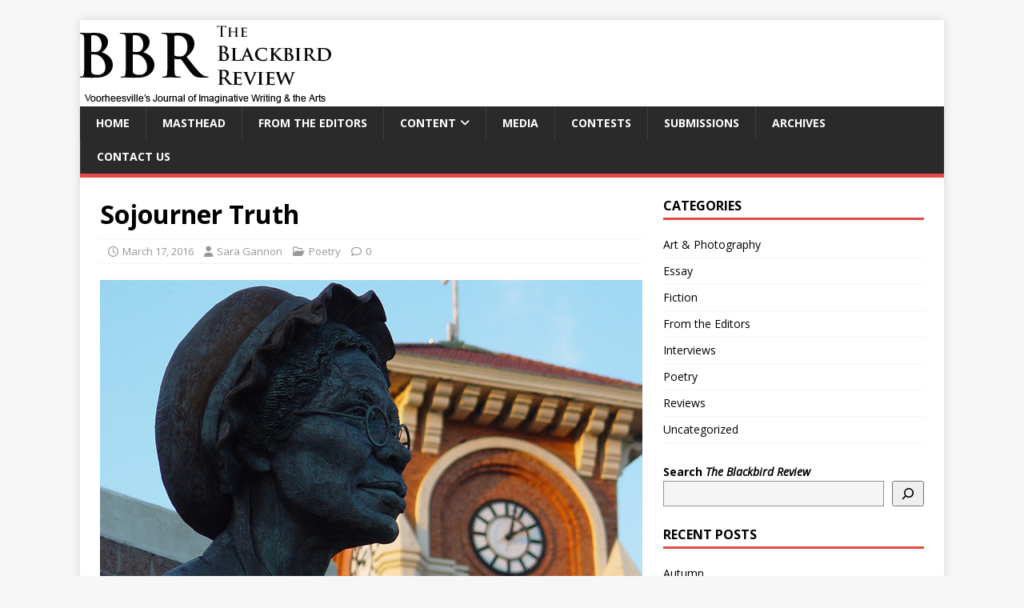

--- FILE ---
content_type: text/html; charset=UTF-8
request_url: https://blackbirdreview.org/2016/03/sojourner-truth/
body_size: 15490
content:
<!DOCTYPE html>
<html class="no-js" lang="en-US">
<head>
<meta charset="UTF-8">
<meta name="viewport" content="width=device-width, initial-scale=1.0">
<link rel="profile" href="http://gmpg.org/xfn/11" />
<style>
#wpadminbar #wp-admin-bar-wsm_free_top_button .ab-icon:before {
	content: "\f239";
	color: #FF9800;
	top: 3px;
}
</style><meta name='robots' content='index, follow, max-image-preview:large, max-snippet:-1, max-video-preview:-1' />
	<style>img:is([sizes="auto" i], [sizes^="auto," i]) { contain-intrinsic-size: 3000px 1500px }</style>
	
	<!-- This site is optimized with the Yoast SEO plugin v26.8 - https://yoast.com/product/yoast-seo-wordpress/ -->
	<title>Sojourner Truth - The Blackbird Review</title>
	<link rel="canonical" href="https://blackbirdreview.org/2016/03/sojourner-truth/" />
	<meta property="og:locale" content="en_US" />
	<meta property="og:type" content="article" />
	<meta property="og:title" content="Sojourner Truth - The Blackbird Review" />
	<meta property="og:description" content="She had teeth sharpened to points— crafted to rip the heart out of racism and to slit the throat of misogyny. &nbsp; She carried a [...]" />
	<meta property="og:url" content="https://blackbirdreview.org/2016/03/sojourner-truth/" />
	<meta property="og:site_name" content="The Blackbird Review" />
	<meta property="article:publisher" content="https://www.facebook.com/profile.php?id=100010223358516" />
	<meta property="article:published_time" content="2016-03-17T10:00:36+00:00" />
	<meta property="article:modified_time" content="2016-09-15T00:45:40+00:00" />
	<meta property="og:image" content="https://blackbirdreview.org/wp-content/uploads/2016/03/sojourner2.jpg" />
	<meta property="og:image:width" content="752" />
	<meta property="og:image:height" content="381" />
	<meta property="og:image:type" content="image/jpeg" />
	<meta name="author" content="Brian Stumbaugh" />
	<meta name="twitter:card" content="summary_large_image" />
	<meta name="twitter:creator" content="@theblackbirdrvw" />
	<meta name="twitter:site" content="@theblackbirdrvw" />
	<meta name="twitter:label1" content="Written by" />
	<meta name="twitter:data1" content="Brian Stumbaugh" />
	<script type="application/ld+json" class="yoast-schema-graph">{"@context":"https://schema.org","@graph":[{"@type":"Article","@id":"https://blackbirdreview.org/2016/03/sojourner-truth/#article","isPartOf":{"@id":"https://blackbirdreview.org/2016/03/sojourner-truth/"},"author":[{"@id":"https://blackbirdreview.org/#/schema/person/292f428e0124d6c0951797313ca67469"}],"headline":"Sojourner Truth","datePublished":"2016-03-17T10:00:36+00:00","dateModified":"2016-09-15T00:45:40+00:00","mainEntityOfPage":{"@id":"https://blackbirdreview.org/2016/03/sojourner-truth/"},"wordCount":77,"commentCount":0,"publisher":{"@id":"https://blackbirdreview.org/#organization"},"image":{"@id":"https://blackbirdreview.org/2016/03/sojourner-truth/#primaryimage"},"thumbnailUrl":"https://blackbirdreview.org/wp-content/uploads/2016/03/sojourner2.jpg","keywords":["mainpage"],"articleSection":["Poetry"],"inLanguage":"en-US","potentialAction":[{"@type":"CommentAction","name":"Comment","target":["https://blackbirdreview.org/2016/03/sojourner-truth/#respond"]}]},{"@type":"WebPage","@id":"https://blackbirdreview.org/2016/03/sojourner-truth/","url":"https://blackbirdreview.org/2016/03/sojourner-truth/","name":"Sojourner Truth - The Blackbird Review","isPartOf":{"@id":"https://blackbirdreview.org/#website"},"primaryImageOfPage":{"@id":"https://blackbirdreview.org/2016/03/sojourner-truth/#primaryimage"},"image":{"@id":"https://blackbirdreview.org/2016/03/sojourner-truth/#primaryimage"},"thumbnailUrl":"https://blackbirdreview.org/wp-content/uploads/2016/03/sojourner2.jpg","datePublished":"2016-03-17T10:00:36+00:00","dateModified":"2016-09-15T00:45:40+00:00","breadcrumb":{"@id":"https://blackbirdreview.org/2016/03/sojourner-truth/#breadcrumb"},"inLanguage":"en-US","potentialAction":[{"@type":"ReadAction","target":["https://blackbirdreview.org/2016/03/sojourner-truth/"]}]},{"@type":"ImageObject","inLanguage":"en-US","@id":"https://blackbirdreview.org/2016/03/sojourner-truth/#primaryimage","url":"https://blackbirdreview.org/wp-content/uploads/2016/03/sojourner2.jpg","contentUrl":"https://blackbirdreview.org/wp-content/uploads/2016/03/sojourner2.jpg","width":752,"height":381},{"@type":"BreadcrumbList","@id":"https://blackbirdreview.org/2016/03/sojourner-truth/#breadcrumb","itemListElement":[{"@type":"ListItem","position":1,"name":"Home","item":"https://blackbirdreview.org/"},{"@type":"ListItem","position":2,"name":"Blog","item":"https://blackbirdreview.org/blog/"},{"@type":"ListItem","position":3,"name":"Sojourner Truth"}]},{"@type":"WebSite","@id":"https://blackbirdreview.org/#website","url":"https://blackbirdreview.org/","name":"The Blackbird Review","description":"Voorheesville&#039;s Journal of Imaginative Writing and the Arts","publisher":{"@id":"https://blackbirdreview.org/#organization"},"potentialAction":[{"@type":"SearchAction","target":{"@type":"EntryPoint","urlTemplate":"https://blackbirdreview.org/?s={search_term_string}"},"query-input":{"@type":"PropertyValueSpecification","valueRequired":true,"valueName":"search_term_string"}}],"inLanguage":"en-US"},{"@type":"Organization","@id":"https://blackbirdreview.org/#organization","name":"The Blackbird Review","url":"https://blackbirdreview.org/","logo":{"@type":"ImageObject","inLanguage":"en-US","@id":"https://blackbirdreview.org/#/schema/logo/image/","url":"https://blackbirdreview.org/wp-content/uploads/2018/11/BBRLogo-Black.jpg","contentUrl":"https://blackbirdreview.org/wp-content/uploads/2018/11/BBRLogo-Black.jpg","width":399,"height":399,"caption":"The Blackbird Review"},"image":{"@id":"https://blackbirdreview.org/#/schema/logo/image/"},"sameAs":["https://www.facebook.com/profile.php?id=100010223358516","https://x.com/theblackbirdrvw"]},{"@type":"Person","@id":"https://blackbirdreview.org/#/schema/person/292f428e0124d6c0951797313ca67469","name":"Brian Stumbaugh","image":{"@type":"ImageObject","inLanguage":"en-US","@id":"https://blackbirdreview.org/#/schema/person/image/39c0c93a4ce3fe7954171a26ed3b53e9","url":"https://secure.gravatar.com/avatar/d688ed38b1916886e2ac846149d0acc6bf547e11297e7423e152646e4b70705c?s=96&d=wavatar&r=pg","contentUrl":"https://secure.gravatar.com/avatar/d688ed38b1916886e2ac846149d0acc6bf547e11297e7423e152646e4b70705c?s=96&d=wavatar&r=pg","caption":"Brian Stumbaugh"},"url":"https://blackbirdreview.org/author/bstumbau/"}]}</script>
	<!-- / Yoast SEO plugin. -->


<link rel='dns-prefetch' href='//fonts.googleapis.com' />
<script type="text/javascript">
/* <![CDATA[ */
window._wpemojiSettings = {"baseUrl":"https:\/\/s.w.org\/images\/core\/emoji\/16.0.1\/72x72\/","ext":".png","svgUrl":"https:\/\/s.w.org\/images\/core\/emoji\/16.0.1\/svg\/","svgExt":".svg","source":{"concatemoji":"https:\/\/blackbirdreview.org\/wp-includes\/js\/wp-emoji-release.min.js?ver=6.8.3"}};
/*! This file is auto-generated */
!function(s,n){var o,i,e;function c(e){try{var t={supportTests:e,timestamp:(new Date).valueOf()};sessionStorage.setItem(o,JSON.stringify(t))}catch(e){}}function p(e,t,n){e.clearRect(0,0,e.canvas.width,e.canvas.height),e.fillText(t,0,0);var t=new Uint32Array(e.getImageData(0,0,e.canvas.width,e.canvas.height).data),a=(e.clearRect(0,0,e.canvas.width,e.canvas.height),e.fillText(n,0,0),new Uint32Array(e.getImageData(0,0,e.canvas.width,e.canvas.height).data));return t.every(function(e,t){return e===a[t]})}function u(e,t){e.clearRect(0,0,e.canvas.width,e.canvas.height),e.fillText(t,0,0);for(var n=e.getImageData(16,16,1,1),a=0;a<n.data.length;a++)if(0!==n.data[a])return!1;return!0}function f(e,t,n,a){switch(t){case"flag":return n(e,"\ud83c\udff3\ufe0f\u200d\u26a7\ufe0f","\ud83c\udff3\ufe0f\u200b\u26a7\ufe0f")?!1:!n(e,"\ud83c\udde8\ud83c\uddf6","\ud83c\udde8\u200b\ud83c\uddf6")&&!n(e,"\ud83c\udff4\udb40\udc67\udb40\udc62\udb40\udc65\udb40\udc6e\udb40\udc67\udb40\udc7f","\ud83c\udff4\u200b\udb40\udc67\u200b\udb40\udc62\u200b\udb40\udc65\u200b\udb40\udc6e\u200b\udb40\udc67\u200b\udb40\udc7f");case"emoji":return!a(e,"\ud83e\udedf")}return!1}function g(e,t,n,a){var r="undefined"!=typeof WorkerGlobalScope&&self instanceof WorkerGlobalScope?new OffscreenCanvas(300,150):s.createElement("canvas"),o=r.getContext("2d",{willReadFrequently:!0}),i=(o.textBaseline="top",o.font="600 32px Arial",{});return e.forEach(function(e){i[e]=t(o,e,n,a)}),i}function t(e){var t=s.createElement("script");t.src=e,t.defer=!0,s.head.appendChild(t)}"undefined"!=typeof Promise&&(o="wpEmojiSettingsSupports",i=["flag","emoji"],n.supports={everything:!0,everythingExceptFlag:!0},e=new Promise(function(e){s.addEventListener("DOMContentLoaded",e,{once:!0})}),new Promise(function(t){var n=function(){try{var e=JSON.parse(sessionStorage.getItem(o));if("object"==typeof e&&"number"==typeof e.timestamp&&(new Date).valueOf()<e.timestamp+604800&&"object"==typeof e.supportTests)return e.supportTests}catch(e){}return null}();if(!n){if("undefined"!=typeof Worker&&"undefined"!=typeof OffscreenCanvas&&"undefined"!=typeof URL&&URL.createObjectURL&&"undefined"!=typeof Blob)try{var e="postMessage("+g.toString()+"("+[JSON.stringify(i),f.toString(),p.toString(),u.toString()].join(",")+"));",a=new Blob([e],{type:"text/javascript"}),r=new Worker(URL.createObjectURL(a),{name:"wpTestEmojiSupports"});return void(r.onmessage=function(e){c(n=e.data),r.terminate(),t(n)})}catch(e){}c(n=g(i,f,p,u))}t(n)}).then(function(e){for(var t in e)n.supports[t]=e[t],n.supports.everything=n.supports.everything&&n.supports[t],"flag"!==t&&(n.supports.everythingExceptFlag=n.supports.everythingExceptFlag&&n.supports[t]);n.supports.everythingExceptFlag=n.supports.everythingExceptFlag&&!n.supports.flag,n.DOMReady=!1,n.readyCallback=function(){n.DOMReady=!0}}).then(function(){return e}).then(function(){var e;n.supports.everything||(n.readyCallback(),(e=n.source||{}).concatemoji?t(e.concatemoji):e.wpemoji&&e.twemoji&&(t(e.twemoji),t(e.wpemoji)))}))}((window,document),window._wpemojiSettings);
/* ]]> */
</script>
<style id='wp-emoji-styles-inline-css' type='text/css'>

	img.wp-smiley, img.emoji {
		display: inline !important;
		border: none !important;
		box-shadow: none !important;
		height: 1em !important;
		width: 1em !important;
		margin: 0 0.07em !important;
		vertical-align: -0.1em !important;
		background: none !important;
		padding: 0 !important;
	}
</style>
<link rel='stylesheet' id='wp-block-library-css' href='https://blackbirdreview.org/wp-includes/css/dist/block-library/style.min.css?ver=6.8.3' type='text/css' media='all' />
<link rel='stylesheet' id='my-custom-block-frontend-css-css' href='https://blackbirdreview.org/wp-content/plugins/wpdm-gutenberg-blocks/build/style.css?ver=6.8.3' type='text/css' media='all' />
<style id='classic-theme-styles-inline-css' type='text/css'>
/*! This file is auto-generated */
.wp-block-button__link{color:#fff;background-color:#32373c;border-radius:9999px;box-shadow:none;text-decoration:none;padding:calc(.667em + 2px) calc(1.333em + 2px);font-size:1.125em}.wp-block-file__button{background:#32373c;color:#fff;text-decoration:none}
</style>
<style id='co-authors-plus-coauthors-style-inline-css' type='text/css'>
.wp-block-co-authors-plus-coauthors.is-layout-flow [class*=wp-block-co-authors-plus]{display:inline}

</style>
<style id='co-authors-plus-avatar-style-inline-css' type='text/css'>
.wp-block-co-authors-plus-avatar :where(img){height:auto;max-width:100%;vertical-align:bottom}.wp-block-co-authors-plus-coauthors.is-layout-flow .wp-block-co-authors-plus-avatar :where(img){vertical-align:middle}.wp-block-co-authors-plus-avatar:is(.alignleft,.alignright){display:table}.wp-block-co-authors-plus-avatar.aligncenter{display:table;margin-inline:auto}

</style>
<style id='co-authors-plus-image-style-inline-css' type='text/css'>
.wp-block-co-authors-plus-image{margin-bottom:0}.wp-block-co-authors-plus-image :where(img){height:auto;max-width:100%;vertical-align:bottom}.wp-block-co-authors-plus-coauthors.is-layout-flow .wp-block-co-authors-plus-image :where(img){vertical-align:middle}.wp-block-co-authors-plus-image:is(.alignfull,.alignwide) :where(img){width:100%}.wp-block-co-authors-plus-image:is(.alignleft,.alignright){display:table}.wp-block-co-authors-plus-image.aligncenter{display:table;margin-inline:auto}

</style>
<style id='powerpress-player-block-style-inline-css' type='text/css'>


</style>
<style id='global-styles-inline-css' type='text/css'>
:root{--wp--preset--aspect-ratio--square: 1;--wp--preset--aspect-ratio--4-3: 4/3;--wp--preset--aspect-ratio--3-4: 3/4;--wp--preset--aspect-ratio--3-2: 3/2;--wp--preset--aspect-ratio--2-3: 2/3;--wp--preset--aspect-ratio--16-9: 16/9;--wp--preset--aspect-ratio--9-16: 9/16;--wp--preset--color--black: #000000;--wp--preset--color--cyan-bluish-gray: #abb8c3;--wp--preset--color--white: #ffffff;--wp--preset--color--pale-pink: #f78da7;--wp--preset--color--vivid-red: #cf2e2e;--wp--preset--color--luminous-vivid-orange: #ff6900;--wp--preset--color--luminous-vivid-amber: #fcb900;--wp--preset--color--light-green-cyan: #7bdcb5;--wp--preset--color--vivid-green-cyan: #00d084;--wp--preset--color--pale-cyan-blue: #8ed1fc;--wp--preset--color--vivid-cyan-blue: #0693e3;--wp--preset--color--vivid-purple: #9b51e0;--wp--preset--gradient--vivid-cyan-blue-to-vivid-purple: linear-gradient(135deg,rgba(6,147,227,1) 0%,rgb(155,81,224) 100%);--wp--preset--gradient--light-green-cyan-to-vivid-green-cyan: linear-gradient(135deg,rgb(122,220,180) 0%,rgb(0,208,130) 100%);--wp--preset--gradient--luminous-vivid-amber-to-luminous-vivid-orange: linear-gradient(135deg,rgba(252,185,0,1) 0%,rgba(255,105,0,1) 100%);--wp--preset--gradient--luminous-vivid-orange-to-vivid-red: linear-gradient(135deg,rgba(255,105,0,1) 0%,rgb(207,46,46) 100%);--wp--preset--gradient--very-light-gray-to-cyan-bluish-gray: linear-gradient(135deg,rgb(238,238,238) 0%,rgb(169,184,195) 100%);--wp--preset--gradient--cool-to-warm-spectrum: linear-gradient(135deg,rgb(74,234,220) 0%,rgb(151,120,209) 20%,rgb(207,42,186) 40%,rgb(238,44,130) 60%,rgb(251,105,98) 80%,rgb(254,248,76) 100%);--wp--preset--gradient--blush-light-purple: linear-gradient(135deg,rgb(255,206,236) 0%,rgb(152,150,240) 100%);--wp--preset--gradient--blush-bordeaux: linear-gradient(135deg,rgb(254,205,165) 0%,rgb(254,45,45) 50%,rgb(107,0,62) 100%);--wp--preset--gradient--luminous-dusk: linear-gradient(135deg,rgb(255,203,112) 0%,rgb(199,81,192) 50%,rgb(65,88,208) 100%);--wp--preset--gradient--pale-ocean: linear-gradient(135deg,rgb(255,245,203) 0%,rgb(182,227,212) 50%,rgb(51,167,181) 100%);--wp--preset--gradient--electric-grass: linear-gradient(135deg,rgb(202,248,128) 0%,rgb(113,206,126) 100%);--wp--preset--gradient--midnight: linear-gradient(135deg,rgb(2,3,129) 0%,rgb(40,116,252) 100%);--wp--preset--font-size--small: 13px;--wp--preset--font-size--medium: 20px;--wp--preset--font-size--large: 36px;--wp--preset--font-size--x-large: 42px;--wp--preset--spacing--20: 0.44rem;--wp--preset--spacing--30: 0.67rem;--wp--preset--spacing--40: 1rem;--wp--preset--spacing--50: 1.5rem;--wp--preset--spacing--60: 2.25rem;--wp--preset--spacing--70: 3.38rem;--wp--preset--spacing--80: 5.06rem;--wp--preset--shadow--natural: 6px 6px 9px rgba(0, 0, 0, 0.2);--wp--preset--shadow--deep: 12px 12px 50px rgba(0, 0, 0, 0.4);--wp--preset--shadow--sharp: 6px 6px 0px rgba(0, 0, 0, 0.2);--wp--preset--shadow--outlined: 6px 6px 0px -3px rgba(255, 255, 255, 1), 6px 6px rgba(0, 0, 0, 1);--wp--preset--shadow--crisp: 6px 6px 0px rgba(0, 0, 0, 1);}:where(.is-layout-flex){gap: 0.5em;}:where(.is-layout-grid){gap: 0.5em;}body .is-layout-flex{display: flex;}.is-layout-flex{flex-wrap: wrap;align-items: center;}.is-layout-flex > :is(*, div){margin: 0;}body .is-layout-grid{display: grid;}.is-layout-grid > :is(*, div){margin: 0;}:where(.wp-block-columns.is-layout-flex){gap: 2em;}:where(.wp-block-columns.is-layout-grid){gap: 2em;}:where(.wp-block-post-template.is-layout-flex){gap: 1.25em;}:where(.wp-block-post-template.is-layout-grid){gap: 1.25em;}.has-black-color{color: var(--wp--preset--color--black) !important;}.has-cyan-bluish-gray-color{color: var(--wp--preset--color--cyan-bluish-gray) !important;}.has-white-color{color: var(--wp--preset--color--white) !important;}.has-pale-pink-color{color: var(--wp--preset--color--pale-pink) !important;}.has-vivid-red-color{color: var(--wp--preset--color--vivid-red) !important;}.has-luminous-vivid-orange-color{color: var(--wp--preset--color--luminous-vivid-orange) !important;}.has-luminous-vivid-amber-color{color: var(--wp--preset--color--luminous-vivid-amber) !important;}.has-light-green-cyan-color{color: var(--wp--preset--color--light-green-cyan) !important;}.has-vivid-green-cyan-color{color: var(--wp--preset--color--vivid-green-cyan) !important;}.has-pale-cyan-blue-color{color: var(--wp--preset--color--pale-cyan-blue) !important;}.has-vivid-cyan-blue-color{color: var(--wp--preset--color--vivid-cyan-blue) !important;}.has-vivid-purple-color{color: var(--wp--preset--color--vivid-purple) !important;}.has-black-background-color{background-color: var(--wp--preset--color--black) !important;}.has-cyan-bluish-gray-background-color{background-color: var(--wp--preset--color--cyan-bluish-gray) !important;}.has-white-background-color{background-color: var(--wp--preset--color--white) !important;}.has-pale-pink-background-color{background-color: var(--wp--preset--color--pale-pink) !important;}.has-vivid-red-background-color{background-color: var(--wp--preset--color--vivid-red) !important;}.has-luminous-vivid-orange-background-color{background-color: var(--wp--preset--color--luminous-vivid-orange) !important;}.has-luminous-vivid-amber-background-color{background-color: var(--wp--preset--color--luminous-vivid-amber) !important;}.has-light-green-cyan-background-color{background-color: var(--wp--preset--color--light-green-cyan) !important;}.has-vivid-green-cyan-background-color{background-color: var(--wp--preset--color--vivid-green-cyan) !important;}.has-pale-cyan-blue-background-color{background-color: var(--wp--preset--color--pale-cyan-blue) !important;}.has-vivid-cyan-blue-background-color{background-color: var(--wp--preset--color--vivid-cyan-blue) !important;}.has-vivid-purple-background-color{background-color: var(--wp--preset--color--vivid-purple) !important;}.has-black-border-color{border-color: var(--wp--preset--color--black) !important;}.has-cyan-bluish-gray-border-color{border-color: var(--wp--preset--color--cyan-bluish-gray) !important;}.has-white-border-color{border-color: var(--wp--preset--color--white) !important;}.has-pale-pink-border-color{border-color: var(--wp--preset--color--pale-pink) !important;}.has-vivid-red-border-color{border-color: var(--wp--preset--color--vivid-red) !important;}.has-luminous-vivid-orange-border-color{border-color: var(--wp--preset--color--luminous-vivid-orange) !important;}.has-luminous-vivid-amber-border-color{border-color: var(--wp--preset--color--luminous-vivid-amber) !important;}.has-light-green-cyan-border-color{border-color: var(--wp--preset--color--light-green-cyan) !important;}.has-vivid-green-cyan-border-color{border-color: var(--wp--preset--color--vivid-green-cyan) !important;}.has-pale-cyan-blue-border-color{border-color: var(--wp--preset--color--pale-cyan-blue) !important;}.has-vivid-cyan-blue-border-color{border-color: var(--wp--preset--color--vivid-cyan-blue) !important;}.has-vivid-purple-border-color{border-color: var(--wp--preset--color--vivid-purple) !important;}.has-vivid-cyan-blue-to-vivid-purple-gradient-background{background: var(--wp--preset--gradient--vivid-cyan-blue-to-vivid-purple) !important;}.has-light-green-cyan-to-vivid-green-cyan-gradient-background{background: var(--wp--preset--gradient--light-green-cyan-to-vivid-green-cyan) !important;}.has-luminous-vivid-amber-to-luminous-vivid-orange-gradient-background{background: var(--wp--preset--gradient--luminous-vivid-amber-to-luminous-vivid-orange) !important;}.has-luminous-vivid-orange-to-vivid-red-gradient-background{background: var(--wp--preset--gradient--luminous-vivid-orange-to-vivid-red) !important;}.has-very-light-gray-to-cyan-bluish-gray-gradient-background{background: var(--wp--preset--gradient--very-light-gray-to-cyan-bluish-gray) !important;}.has-cool-to-warm-spectrum-gradient-background{background: var(--wp--preset--gradient--cool-to-warm-spectrum) !important;}.has-blush-light-purple-gradient-background{background: var(--wp--preset--gradient--blush-light-purple) !important;}.has-blush-bordeaux-gradient-background{background: var(--wp--preset--gradient--blush-bordeaux) !important;}.has-luminous-dusk-gradient-background{background: var(--wp--preset--gradient--luminous-dusk) !important;}.has-pale-ocean-gradient-background{background: var(--wp--preset--gradient--pale-ocean) !important;}.has-electric-grass-gradient-background{background: var(--wp--preset--gradient--electric-grass) !important;}.has-midnight-gradient-background{background: var(--wp--preset--gradient--midnight) !important;}.has-small-font-size{font-size: var(--wp--preset--font-size--small) !important;}.has-medium-font-size{font-size: var(--wp--preset--font-size--medium) !important;}.has-large-font-size{font-size: var(--wp--preset--font-size--large) !important;}.has-x-large-font-size{font-size: var(--wp--preset--font-size--x-large) !important;}
:where(.wp-block-post-template.is-layout-flex){gap: 1.25em;}:where(.wp-block-post-template.is-layout-grid){gap: 1.25em;}
:where(.wp-block-columns.is-layout-flex){gap: 2em;}:where(.wp-block-columns.is-layout-grid){gap: 2em;}
:root :where(.wp-block-pullquote){font-size: 1.5em;line-height: 1.6;}
</style>
<link rel='stylesheet' id='clammr-player-style-css' href='https://blackbirdreview.org/wp-content/plugins/audio-player-by-clammr/css/clammr-audio-player.css?ver=6.8.3' type='text/css' media='all' />
<link rel='stylesheet' id='mediaelement-css' href='https://blackbirdreview.org/wp-includes/js/mediaelement/mediaelementplayer-legacy.min.css?ver=4.2.17' type='text/css' media='all' />
<link rel='stylesheet' id='wp-mediaelement-css' href='https://blackbirdreview.org/wp-includes/js/mediaelement/wp-mediaelement.min.css?ver=6.8.3' type='text/css' media='all' />
<link rel='stylesheet' id='irw-widget-css' href='https://blackbirdreview.org/wp-content/plugins/dk-new-medias-image-rotator-widget/css/dkirw.css?ver=6.8.3' type='text/css' media='all' />
<link rel='stylesheet' id='wpdm-fonticon-css' href='https://blackbirdreview.org/wp-content/plugins/download-manager/assets/wpdm-iconfont/css/wpdm-icons.css?ver=6.8.3' type='text/css' media='all' />
<link rel='stylesheet' id='wpdm-front-css' href='https://blackbirdreview.org/wp-content/plugins/download-manager/assets/css/front.min.css?ver=3.3.46' type='text/css' media='all' />
<link rel='stylesheet' id='wpdm-front-dark-css' href='https://blackbirdreview.org/wp-content/plugins/download-manager/assets/css/front-dark.min.css?ver=3.3.46' type='text/css' media='all' />
<link rel='stylesheet' id='perfect-pullquotes-styles-css' href='https://blackbirdreview.org/wp-content/plugins/perfect-pullquotes/perfect-pullquotes.css?ver=1.7.5' type='text/css' media='all' />
<link rel='stylesheet' id='sfmsb-style-css' href='https://blackbirdreview.org/wp-content/plugins/simple-follow-me-social-buttons-widget/assets/css/style.css?ver=3.3.3' type='text/css' media='all' />
<link rel='stylesheet' id='sfmsb-icons-css' href='https://blackbirdreview.org/wp-content/plugins/simple-follow-me-social-buttons-widget/assets/css/icons.css?ver=3.3.3' type='text/css' media='all' />
<link rel='stylesheet' id='wsm-style-css' href='https://blackbirdreview.org/wp-content/plugins/wp-stats-manager/css/style.css?ver=1.2' type='text/css' media='all' />
<link rel='stylesheet' id='wp-components-css' href='https://blackbirdreview.org/wp-includes/css/dist/components/style.min.css?ver=6.8.3' type='text/css' media='all' />
<link rel='stylesheet' id='godaddy-styles-css' href='https://blackbirdreview.org/wp-content/mu-plugins/vendor/wpex/godaddy-launch/includes/Dependencies/GoDaddy/Styles/build/latest.css?ver=2.0.2' type='text/css' media='all' />
<link rel='stylesheet' id='mh-google-fonts-css' href='https://fonts.googleapis.com/css?family=Open+Sans:400,400italic,700,600' type='text/css' media='all' />
<link rel='stylesheet' id='mh-magazine-lite-css' href='https://blackbirdreview.org/wp-content/themes/mh-magazine-lite/style.css?ver=2.10.0' type='text/css' media='all' />
<link rel='stylesheet' id='mh-font-awesome-css' href='https://blackbirdreview.org/wp-content/themes/mh-magazine-lite/includes/font-awesome.min.css' type='text/css' media='all' />
<link rel='stylesheet' id='dflip-style-css' href='https://blackbirdreview.org/wp-content/plugins/3d-flipbook-dflip-lite/assets/css/dflip.min.css?ver=2.4.20' type='text/css' media='all' />
<link rel='stylesheet' id='tablepress-default-css' href='https://blackbirdreview.org/wp-content/plugins/tablepress/css/build/default.css?ver=3.2.6' type='text/css' media='all' />
<script type="text/javascript" src="https://blackbirdreview.org/wp-content/plugins/information-reel/information-reel.js?ver=6.8.3" id="information-reel-js"></script>
<script type="text/javascript" src="https://blackbirdreview.org/wp-includes/js/jquery/jquery.min.js?ver=3.7.1" id="jquery-core-js"></script>
<script type="text/javascript" src="https://blackbirdreview.org/wp-includes/js/jquery/jquery-migrate.min.js?ver=3.4.1" id="jquery-migrate-js"></script>
<script type="text/javascript" id="mediaelement-core-js-before">
/* <![CDATA[ */
var mejsL10n = {"language":"en","strings":{"mejs.download-file":"Download File","mejs.install-flash":"You are using a browser that does not have Flash player enabled or installed. Please turn on your Flash player plugin or download the latest version from https:\/\/get.adobe.com\/flashplayer\/","mejs.fullscreen":"Fullscreen","mejs.play":"Play","mejs.pause":"Pause","mejs.time-slider":"Time Slider","mejs.time-help-text":"Use Left\/Right Arrow keys to advance one second, Up\/Down arrows to advance ten seconds.","mejs.live-broadcast":"Live Broadcast","mejs.volume-help-text":"Use Up\/Down Arrow keys to increase or decrease volume.","mejs.unmute":"Unmute","mejs.mute":"Mute","mejs.volume-slider":"Volume Slider","mejs.video-player":"Video Player","mejs.audio-player":"Audio Player","mejs.captions-subtitles":"Captions\/Subtitles","mejs.captions-chapters":"Chapters","mejs.none":"None","mejs.afrikaans":"Afrikaans","mejs.albanian":"Albanian","mejs.arabic":"Arabic","mejs.belarusian":"Belarusian","mejs.bulgarian":"Bulgarian","mejs.catalan":"Catalan","mejs.chinese":"Chinese","mejs.chinese-simplified":"Chinese (Simplified)","mejs.chinese-traditional":"Chinese (Traditional)","mejs.croatian":"Croatian","mejs.czech":"Czech","mejs.danish":"Danish","mejs.dutch":"Dutch","mejs.english":"English","mejs.estonian":"Estonian","mejs.filipino":"Filipino","mejs.finnish":"Finnish","mejs.french":"French","mejs.galician":"Galician","mejs.german":"German","mejs.greek":"Greek","mejs.haitian-creole":"Haitian Creole","mejs.hebrew":"Hebrew","mejs.hindi":"Hindi","mejs.hungarian":"Hungarian","mejs.icelandic":"Icelandic","mejs.indonesian":"Indonesian","mejs.irish":"Irish","mejs.italian":"Italian","mejs.japanese":"Japanese","mejs.korean":"Korean","mejs.latvian":"Latvian","mejs.lithuanian":"Lithuanian","mejs.macedonian":"Macedonian","mejs.malay":"Malay","mejs.maltese":"Maltese","mejs.norwegian":"Norwegian","mejs.persian":"Persian","mejs.polish":"Polish","mejs.portuguese":"Portuguese","mejs.romanian":"Romanian","mejs.russian":"Russian","mejs.serbian":"Serbian","mejs.slovak":"Slovak","mejs.slovenian":"Slovenian","mejs.spanish":"Spanish","mejs.swahili":"Swahili","mejs.swedish":"Swedish","mejs.tagalog":"Tagalog","mejs.thai":"Thai","mejs.turkish":"Turkish","mejs.ukrainian":"Ukrainian","mejs.vietnamese":"Vietnamese","mejs.welsh":"Welsh","mejs.yiddish":"Yiddish"}};
/* ]]> */
</script>
<script type="text/javascript" src="https://blackbirdreview.org/wp-includes/js/mediaelement/mediaelement-and-player.min.js?ver=4.2.17" id="mediaelement-core-js"></script>
<script type="text/javascript" src="https://blackbirdreview.org/wp-includes/js/mediaelement/mediaelement-migrate.min.js?ver=6.8.3" id="mediaelement-migrate-js"></script>
<script type="text/javascript" id="mediaelement-js-extra">
/* <![CDATA[ */
var _wpmejsSettings = {"pluginPath":"\/wp-includes\/js\/mediaelement\/","classPrefix":"mejs-","stretching":"responsive","audioShortcodeLibrary":"mediaelement","videoShortcodeLibrary":"mediaelement"};
/* ]]> */
</script>
<script type="text/javascript" src="https://blackbirdreview.org/wp-includes/js/mediaelement/wp-mediaelement.min.js?ver=6.8.3" id="wp-mediaelement-js"></script>
<script type="text/javascript" src="https://blackbirdreview.org/wp-content/plugins/audio-player-by-clammr/js/clammr-audio-player.js?ver=6.8.3" id="clammr-player-script-js"></script>
<script type="text/javascript" src="https://blackbirdreview.org/wp-content/plugins/dk-new-medias-image-rotator-widget/js/jquery.imagesloaded.js?ver=6.8.3" id="jquery-imagesloaded-js"></script>
<script type="text/javascript" src="https://blackbirdreview.org/wp-content/plugins/dk-new-medias-image-rotator-widget/js/dkirw.js?ver=6.8.3" id="irw-widget-js"></script>
<script type="text/javascript" src="https://blackbirdreview.org/wp-content/plugins/download-manager/assets/js/wpdm.min.js?ver=6.8.3" id="wpdm-frontend-js-js"></script>
<script type="text/javascript" id="wpdm-frontjs-js-extra">
/* <![CDATA[ */
var wpdm_url = {"home":"https:\/\/blackbirdreview.org\/","site":"https:\/\/blackbirdreview.org\/","ajax":"https:\/\/blackbirdreview.org\/wp-admin\/admin-ajax.php"};
var wpdm_js = {"spinner":"<i class=\"wpdm-icon wpdm-sun wpdm-spin\"><\/i>","client_id":"5d4b2e176d12d3a48fa62cc813792fd4"};
var wpdm_strings = {"pass_var":"Password Verified!","pass_var_q":"Please click following button to start download.","start_dl":"Start Download"};
/* ]]> */
</script>
<script type="text/javascript" src="https://blackbirdreview.org/wp-content/plugins/download-manager/assets/js/front.min.js?ver=3.3.46" id="wpdm-frontjs-js"></script>
<script type="text/javascript" src="https://blackbirdreview.org/wp-content/plugins/simple-follow-me-social-buttons-widget/assets/js/front-widget.js?ver=3.3.3" id="sfmsb-script-js"></script>
<script type="text/javascript" src="https://blackbirdreview.org/wp-content/plugins/wp-hide-post/public/js/wp-hide-post-public.js?ver=2.0.10" id="wp-hide-post-js"></script>
<script type="text/javascript" id="mh-scripts-js-extra">
/* <![CDATA[ */
var mh_magazine = {"text":{"toggle_menu":"Toggle Menu"}};
/* ]]> */
</script>
<script type="text/javascript" src="https://blackbirdreview.org/wp-content/themes/mh-magazine-lite/js/scripts.js?ver=2.10.0" id="mh-scripts-js"></script>
<link rel="https://api.w.org/" href="https://blackbirdreview.org/wp-json/" /><link rel="alternate" title="JSON" type="application/json" href="https://blackbirdreview.org/wp-json/wp/v2/posts/862" /><link rel="EditURI" type="application/rsd+xml" title="RSD" href="https://blackbirdreview.org/xmlrpc.php?rsd" />
<meta name="generator" content="WordPress 6.8.3" />
<link rel='shortlink' href='https://blackbirdreview.org/?p=862' />
<link rel="alternate" title="oEmbed (JSON)" type="application/json+oembed" href="https://blackbirdreview.org/wp-json/oembed/1.0/embed?url=https%3A%2F%2Fblackbirdreview.org%2F2016%2F03%2Fsojourner-truth%2F" />
<link rel="alternate" title="oEmbed (XML)" type="text/xml+oembed" href="https://blackbirdreview.org/wp-json/oembed/1.0/embed?url=https%3A%2F%2Fblackbirdreview.org%2F2016%2F03%2Fsojourner-truth%2F&#038;format=xml" />
<script>(function(i,s,o,g,r,a,m){i['GoogleAnalyticsObject']=r;i[r]=i[r]||function(){(i[r].q=i[r].q||[]).push(arguments)},i[r].l=1*new Date();a=s.createElement(o),m=s.getElementsByTagName(o)[0];a.async=1;a.src=g;m.parentNode.insertBefore(a,m)})(window,document,'script','//www.google-analytics.com/analytics.js','ga');ga('create', 'UA-47029214-1', 'auto', 'clammrTracker');ga('clammrTracker.send', 'event', 'WordpressPlugin', 'PluginLoaded',  window.location.hostname);</script>            <script type="text/javascript"><!--
                                function powerpress_pinw(pinw_url){window.open(pinw_url, 'PowerPressPlayer','toolbar=0,status=0,resizable=1,width=460,height=320');	return false;}
                //-->

                // tabnab protection
                window.addEventListener('load', function () {
                    // make all links have rel="noopener noreferrer"
                    document.querySelectorAll('a[target="_blank"]').forEach(link => {
                        link.setAttribute('rel', 'noopener noreferrer');
                    });
                });
            </script>
            
        <!-- Wordpress Stats Manager -->
        <script type="text/javascript">
            var _wsm = _wsm || [];
            _wsm.push(['trackPageView']);
            _wsm.push(['enableLinkTracking']);
            _wsm.push(['enableHeartBeatTimer']);
            (function() {
                var u = "https://blackbirdreview.org/wp-content/plugins/wp-stats-manager/";
                _wsm.push(['setUrlReferrer', "https://blackbirdreview.org/archives/"]);
                _wsm.push(['setTrackerUrl', "https://blackbirdreview.org/?wmcAction=wmcTrack"]);
                _wsm.push(['setSiteId', "1"]);
                _wsm.push(['setPageId', "862"]);
                _wsm.push(['setWpUserId', "0"]);
                var d = document,
                    g = d.createElement('script'),
                    s = d.getElementsByTagName('script')[0];
                g.type = 'text/javascript';
                g.async = true;
                g.defer = true;
                g.src = u + 'js/wsm_new.js';
                s.parentNode.insertBefore(g, s);
            })();
        </script>
        <!-- End Wordpress Stats Manager Code -->
<!--[if lt IE 9]>
<script src="https://blackbirdreview.org/wp-content/themes/mh-magazine-lite/js/css3-mediaqueries.js"></script>
<![endif]-->
<link rel="icon" href="https://blackbirdreview.org/wp-content/uploads/2015/12/little-logo-updated-150x150.jpg" sizes="32x32" />
<link rel="icon" href="https://blackbirdreview.org/wp-content/uploads/2015/12/little-logo-updated-e1450274560983.jpg" sizes="192x192" />
<link rel="apple-touch-icon" href="https://blackbirdreview.org/wp-content/uploads/2015/12/little-logo-updated-e1450274560983.jpg" />
<meta name="msapplication-TileImage" content="https://blackbirdreview.org/wp-content/uploads/2015/12/little-logo-updated-e1450274560983.jpg" />
		<style type="text/css" id="wp-custom-css">
			
		</style>
		<meta name="generator" content="WordPress Download Manager 3.3.46" />
                <style>
        /* WPDM Link Template Styles */        </style>
                <style>

            :root {
                --color-primary: #4a8eff;
                --color-primary-rgb: 74, 142, 255;
                --color-primary-hover: #5998ff;
                --color-primary-active: #3281ff;
                --clr-sec: #6c757d;
                --clr-sec-rgb: 108, 117, 125;
                --clr-sec-hover: #6c757d;
                --clr-sec-active: #6c757d;
                --color-secondary: #6c757d;
                --color-secondary-rgb: 108, 117, 125;
                --color-secondary-hover: #6c757d;
                --color-secondary-active: #6c757d;
                --color-success: #018e11;
                --color-success-rgb: 1, 142, 17;
                --color-success-hover: #0aad01;
                --color-success-active: #0c8c01;
                --color-info: #2CA8FF;
                --color-info-rgb: 44, 168, 255;
                --color-info-hover: #2CA8FF;
                --color-info-active: #2CA8FF;
                --color-warning: #FFB236;
                --color-warning-rgb: 255, 178, 54;
                --color-warning-hover: #FFB236;
                --color-warning-active: #FFB236;
                --color-danger: #ff5062;
                --color-danger-rgb: 255, 80, 98;
                --color-danger-hover: #ff5062;
                --color-danger-active: #ff5062;
                --color-green: #30b570;
                --color-blue: #0073ff;
                --color-purple: #8557D3;
                --color-red: #ff5062;
                --color-muted: rgba(69, 89, 122, 0.6);
                --wpdm-font: "Sen", -apple-system, BlinkMacSystemFont, "Segoe UI", Roboto, Helvetica, Arial, sans-serif, "Apple Color Emoji", "Segoe UI Emoji", "Segoe UI Symbol";
            }

            .wpdm-download-link.btn.btn-primary {
                border-radius: 4px;
            }


        </style>
        </head>
<body id="mh-mobile" class="wp-singular post-template-default single single-post postid-862 single-format-standard custom-background wp-theme-mh-magazine-lite metaslider-plugin mh-right-sb" itemscope="itemscope" itemtype="https://schema.org/WebPage">
<div class="mh-container mh-container-outer">
<div class="mh-header-mobile-nav mh-clearfix"></div>
<header class="mh-header" itemscope="itemscope" itemtype="https://schema.org/WPHeader">
	<div class="mh-container mh-container-inner mh-row mh-clearfix">
		<div class="mh-custom-header mh-clearfix">
<a class="mh-header-image-link" href="https://blackbirdreview.org/" title="The Blackbird Review" rel="home">
<img class="mh-header-image" src="https://blackbirdreview.org/wp-content/uploads/2015/03/cropped-reflected-logo2.png" height="108" width="324" alt="The Blackbird Review" />
</a>
</div>
	</div>
	<div class="mh-main-nav-wrap">
		<nav class="mh-navigation mh-main-nav mh-container mh-container-inner mh-clearfix" itemscope="itemscope" itemtype="https://schema.org/SiteNavigationElement">
			<div class="menu-menu-1-container"><ul id="menu-menu-1" class="menu"><li id="menu-item-18" class="menu-item menu-item-type-post_type menu-item-object-page menu-item-home menu-item-18"><a href="https://blackbirdreview.org/">Home</a></li>
<li id="menu-item-19" class="menu-item menu-item-type-post_type menu-item-object-page menu-item-19"><a href="https://blackbirdreview.org/about/">Masthead</a></li>
<li id="menu-item-308" class="menu-item menu-item-type-taxonomy menu-item-object-category menu-item-308"><a href="https://blackbirdreview.org/category/from-the-editors/" title="Blog">From the Editors</a></li>
<li id="menu-item-21" class="menu-item menu-item-type-post_type menu-item-object-page menu-item-has-children menu-item-21"><a href="https://blackbirdreview.org/content/">Content</a>
<ul class="sub-menu">
	<li id="menu-item-69" class="menu-item menu-item-type-taxonomy menu-item-object-category menu-item-69"><a href="https://blackbirdreview.org/category/fiction/">Fiction</a></li>
	<li id="menu-item-70" class="menu-item menu-item-type-taxonomy menu-item-object-category current-post-ancestor current-menu-parent current-post-parent menu-item-70"><a href="https://blackbirdreview.org/category/poetry/">Poetry</a></li>
	<li id="menu-item-68" class="menu-item menu-item-type-taxonomy menu-item-object-category menu-item-68"><a href="https://blackbirdreview.org/category/essay/">Essay</a></li>
	<li id="menu-item-185" class="menu-item menu-item-type-taxonomy menu-item-object-category menu-item-185"><a href="https://blackbirdreview.org/category/art-photography/">Art &#038; Photography</a></li>
	<li id="menu-item-781" class="menu-item menu-item-type-taxonomy menu-item-object-category menu-item-781"><a href="https://blackbirdreview.org/category/reviews/">Reviews</a></li>
	<li id="menu-item-901" class="menu-item menu-item-type-taxonomy menu-item-object-category menu-item-901"><a href="https://blackbirdreview.org/category/interviews/">Interviews</a></li>
</ul>
</li>
<li id="menu-item-746" class="menu-item menu-item-type-post_type menu-item-object-page menu-item-746"><a href="https://blackbirdreview.org/media/">Media</a></li>
<li id="menu-item-22" class="menu-item menu-item-type-post_type menu-item-object-page menu-item-22"><a href="https://blackbirdreview.org/contests/">Contests</a></li>
<li id="menu-item-23" class="menu-item menu-item-type-post_type menu-item-object-page menu-item-23"><a href="https://blackbirdreview.org/submissions/">Submissions</a></li>
<li id="menu-item-462" class="menu-item menu-item-type-post_type menu-item-object-page menu-item-462"><a href="https://blackbirdreview.org/archives/">Archives</a></li>
<li id="menu-item-105" class="menu-item menu-item-type-post_type menu-item-object-page menu-item-105"><a href="https://blackbirdreview.org/contact-us/">Contact Us</a></li>
</ul></div>		</nav>
	</div>
</header><div class="mh-wrapper mh-clearfix">
	<div id="main-content" class="mh-content" role="main" itemprop="mainContentOfPage"><article id="post-862" class="post-862 post type-post status-publish format-standard has-post-thumbnail hentry category-poetry tag-mainpage">
	<header class="entry-header mh-clearfix"><h1 class="entry-title">Sojourner Truth</h1><p class="mh-meta entry-meta">
<span class="entry-meta-date updated"><i class="far fa-clock"></i><a href="https://blackbirdreview.org/2016/03/">March 17, 2016</a></span>
<span class="entry-meta-author author vcard"><i class="fa fa-user"></i><a class="fn" href="https://blackbirdreview.org/author/bstumbau/">Sara Gannon</a></span>
<span class="entry-meta-categories"><i class="far fa-folder-open"></i><a href="https://blackbirdreview.org/category/poetry/" rel="category tag">Poetry</a></span>
<span class="entry-meta-comments"><i class="far fa-comment"></i><a class="mh-comment-scroll" href="https://blackbirdreview.org/2016/03/sojourner-truth/#mh-comments">0</a></span>
</p>
	</header>
		<div class="entry-content mh-clearfix">
<figure class="entry-thumbnail">
<img src="https://blackbirdreview.org/wp-content/uploads/2016/03/sojourner2-678x381.jpg" alt="" title="sojourner2" />
</figure>
<p>She had teeth sharpened to points—</p>
<p>crafted to rip the heart out of racism</p>
<p>and to slit the throat of misogyny.</p>
<p>&nbsp;</p>
<p>She carried a passion so fervent</p>
<p>that it set crowds ablaze,</p>
<p>burning down walls of inhibition.</p>
<p>&nbsp;</p>
<p>She stood at six foot, with redwood legs—</p>
<p>crafted to take root in the soil she had been buried under,</p>
<p>and to grow strong,</p>
<p>withstanding storms of hate without quaking.</p>
<p>&nbsp;</p>
<p>Ain’t she a woman?</p>
	</div><div class="entry-tags mh-clearfix"><i class="fa fa-tag"></i><ul><li><a href="https://blackbirdreview.org/tag/mainpage/" rel="tag">mainpage</a></li></ul></div></article><div class="mh-author-box mh-clearfix">
	<figure class="mh-author-box-avatar">
		<img alt='' src='https://secure.gravatar.com/avatar/d688ed38b1916886e2ac846149d0acc6bf547e11297e7423e152646e4b70705c?s=90&#038;d=wavatar&#038;r=pg' srcset='https://secure.gravatar.com/avatar/d688ed38b1916886e2ac846149d0acc6bf547e11297e7423e152646e4b70705c?s=180&#038;d=wavatar&#038;r=pg 2x' class='avatar avatar-90 photo' height='90' width='90' decoding='async'/>	</figure>
	<div class="mh-author-box-header">
		<span class="mh-author-box-name">
			About Sara Gannon		</span>
					<span class="mh-author-box-postcount">
				<a href="https://blackbirdreview.org/author/bstumbau/" title="More articles written by Sara Gannon'">
					467 Articles				</a>
			</span>
			</div>
			<div class="mh-author-box-bio">
			<p>Sara Gannon is a junior at Clayton A. Bouton High School and serves as the Poetry Editor for The Blackbird Review.</p>
		</div>
	</div><nav class="mh-post-nav mh-row mh-clearfix" itemscope="itemscope" itemtype="https://schema.org/SiteNavigationElement">
<div class="mh-col-1-2 mh-post-nav-item mh-post-nav-prev">
<a href="https://blackbirdreview.org/2016/03/happy/" rel="prev"><img width="80" height="60" src="https://blackbirdreview.org/wp-content/uploads/2016/03/happy-725815_960_720-80x60.jpg" class="attachment-mh-magazine-lite-small size-mh-magazine-lite-small wp-post-image" alt="" decoding="async" srcset="https://blackbirdreview.org/wp-content/uploads/2016/03/happy-725815_960_720-80x60.jpg 80w, https://blackbirdreview.org/wp-content/uploads/2016/03/happy-725815_960_720-300x221.jpg 300w, https://blackbirdreview.org/wp-content/uploads/2016/03/happy-725815_960_720-768x566.jpg 768w, https://blackbirdreview.org/wp-content/uploads/2016/03/happy-725815_960_720-235x176.jpg 235w, https://blackbirdreview.org/wp-content/uploads/2016/03/happy-725815_960_720-e1457903247682.jpg 600w" sizes="(max-width: 80px) 100vw, 80px" /><span>Previous</span><p>Happy</p></a></div>
<div class="mh-col-1-2 mh-post-nav-item mh-post-nav-next">
<a href="https://blackbirdreview.org/2016/03/a-volcano/" rel="next"><img width="80" height="60" src="https://blackbirdreview.org/wp-content/uploads/2016/03/maxresdefault-80x60.jpg" class="attachment-mh-magazine-lite-small size-mh-magazine-lite-small wp-post-image" alt="" decoding="async" srcset="https://blackbirdreview.org/wp-content/uploads/2016/03/maxresdefault-80x60.jpg 80w, https://blackbirdreview.org/wp-content/uploads/2016/03/maxresdefault-235x176.jpg 235w" sizes="(max-width: 80px) 100vw, 80px" /><span>Next</span><p>Volcano</p></a></div>
</nav>
	</div>
	<aside class="mh-widget-col-1 mh-sidebar" itemscope="itemscope" itemtype="https://schema.org/WPSideBar"><div id="categories-2" class="mh-widget widget_categories"><h4 class="mh-widget-title"><span class="mh-widget-title-inner">Categories</span></h4>
			<ul>
					<li class="cat-item cat-item-7"><a href="https://blackbirdreview.org/category/art-photography/">Art &amp; Photography</a>
</li>
	<li class="cat-item cat-item-5"><a href="https://blackbirdreview.org/category/essay/">Essay</a>
</li>
	<li class="cat-item cat-item-4"><a href="https://blackbirdreview.org/category/fiction/">Fiction</a>
</li>
	<li class="cat-item cat-item-3"><a href="https://blackbirdreview.org/category/from-the-editors/">From the Editors</a>
</li>
	<li class="cat-item cat-item-11"><a href="https://blackbirdreview.org/category/interviews/">Interviews</a>
</li>
	<li class="cat-item cat-item-6"><a href="https://blackbirdreview.org/category/poetry/">Poetry</a>
</li>
	<li class="cat-item cat-item-10"><a href="https://blackbirdreview.org/category/reviews/">Reviews</a>
</li>
	<li class="cat-item cat-item-1"><a href="https://blackbirdreview.org/category/uncategorized/">Uncategorized</a>
</li>
			</ul>

			</div><div id="block-16" class="mh-widget widget_block widget_search"><form role="search" method="get" action="https://blackbirdreview.org/" class="wp-block-search__button-outside wp-block-search__icon-button wp-block-search"    ><label class="wp-block-search__label" for="wp-block-search__input-1" ><strong>Search <em>The Blackbird Review</em></strong></label><div class="wp-block-search__inside-wrapper " ><input class="wp-block-search__input" id="wp-block-search__input-1" placeholder="" value="" type="search" name="s" required /><button aria-label="Search" class="wp-block-search__button has-icon wp-element-button" type="submit" ><svg class="search-icon" viewBox="0 0 24 24" width="24" height="24">
					<path d="M13 5c-3.3 0-6 2.7-6 6 0 1.4.5 2.7 1.3 3.7l-3.8 3.8 1.1 1.1 3.8-3.8c1 .8 2.3 1.3 3.7 1.3 3.3 0 6-2.7 6-6S16.3 5 13 5zm0 10.5c-2.5 0-4.5-2-4.5-4.5s2-4.5 4.5-4.5 4.5 2 4.5 4.5-2 4.5-4.5 4.5z"></path>
				</svg></button></div></form></div>
		<div id="recent-posts-2" class="mh-widget widget_recent_entries">
		<h4 class="mh-widget-title"><span class="mh-widget-title-inner">Recent Posts</span></h4>
		<ul>
											<li>
					<a href="https://blackbirdreview.org/2026/01/autumn/">Autumn</a>
									</li>
											<li>
					<a href="https://blackbirdreview.org/2026/01/salem-2/">Salem</a>
									</li>
											<li>
					<a href="https://blackbirdreview.org/2025/11/here-in-the-meadow/">Here in the Meadow</a>
									</li>
											<li>
					<a href="https://blackbirdreview.org/2025/11/the-winter-turning/">The Winter Turning</a>
									</li>
											<li>
					<a href="https://blackbirdreview.org/2025/01/linda-medarov-art/">Linda Medarov Art</a>
									</li>
					</ul>

		</div><div id="block-27" class="mh-widget widget_block"><a class="twitter-timeline" data-lang="en" data-height="700" href="https://twitter.com/theblackbirdrvw?ref_src=twsrc%5Etfw">Tweets by theblackbirdrvw</a> <script async src="https://platform.twitter.com/widgets.js" charset="utf-8"></script></div></aside></div>
<footer class="mh-footer" itemscope="itemscope" itemtype="https://schema.org/WPFooter">
<div class="mh-container mh-container-inner mh-footer-widgets mh-row mh-clearfix">
<div class="mh-col-1-4 mh-widget-col-1 mh-footer-4-cols  mh-footer-area mh-footer-1">
<div id="archives-3" class="mh-footer-widget widget_archive"><h6 class="mh-widget-title mh-footer-widget-title"><span class="mh-widget-title-inner mh-footer-widget-title-inner">The Archives</span></h6>		<label class="screen-reader-text" for="archives-dropdown-3">The Archives</label>
		<select id="archives-dropdown-3" name="archive-dropdown">
			
			<option value="">Select Month</option>
				<option value='https://blackbirdreview.org/2026/01/'> January 2026 </option>
	<option value='https://blackbirdreview.org/2025/11/'> November 2025 </option>
	<option value='https://blackbirdreview.org/2025/01/'> January 2025 </option>
	<option value='https://blackbirdreview.org/2024/11/'> November 2024 </option>
	<option value='https://blackbirdreview.org/2024/09/'> September 2024 </option>
	<option value='https://blackbirdreview.org/2024/07/'> July 2024 </option>
	<option value='https://blackbirdreview.org/2024/06/'> June 2024 </option>
	<option value='https://blackbirdreview.org/2024/05/'> May 2024 </option>
	<option value='https://blackbirdreview.org/2024/04/'> April 2024 </option>
	<option value='https://blackbirdreview.org/2024/03/'> March 2024 </option>
	<option value='https://blackbirdreview.org/2023/12/'> December 2023 </option>
	<option value='https://blackbirdreview.org/2023/11/'> November 2023 </option>
	<option value='https://blackbirdreview.org/2023/09/'> September 2023 </option>
	<option value='https://blackbirdreview.org/2023/05/'> May 2023 </option>
	<option value='https://blackbirdreview.org/2023/04/'> April 2023 </option>
	<option value='https://blackbirdreview.org/2023/03/'> March 2023 </option>
	<option value='https://blackbirdreview.org/2023/02/'> February 2023 </option>
	<option value='https://blackbirdreview.org/2022/12/'> December 2022 </option>
	<option value='https://blackbirdreview.org/2022/11/'> November 2022 </option>
	<option value='https://blackbirdreview.org/2022/10/'> October 2022 </option>
	<option value='https://blackbirdreview.org/2022/06/'> June 2022 </option>
	<option value='https://blackbirdreview.org/2022/05/'> May 2022 </option>
	<option value='https://blackbirdreview.org/2022/03/'> March 2022 </option>
	<option value='https://blackbirdreview.org/2022/02/'> February 2022 </option>
	<option value='https://blackbirdreview.org/2021/11/'> November 2021 </option>
	<option value='https://blackbirdreview.org/2021/05/'> May 2021 </option>
	<option value='https://blackbirdreview.org/2021/04/'> April 2021 </option>
	<option value='https://blackbirdreview.org/2021/03/'> March 2021 </option>
	<option value='https://blackbirdreview.org/2021/02/'> February 2021 </option>
	<option value='https://blackbirdreview.org/2021/01/'> January 2021 </option>
	<option value='https://blackbirdreview.org/2020/12/'> December 2020 </option>
	<option value='https://blackbirdreview.org/2020/11/'> November 2020 </option>
	<option value='https://blackbirdreview.org/2020/10/'> October 2020 </option>
	<option value='https://blackbirdreview.org/2020/05/'> May 2020 </option>
	<option value='https://blackbirdreview.org/2020/04/'> April 2020 </option>
	<option value='https://blackbirdreview.org/2020/03/'> March 2020 </option>
	<option value='https://blackbirdreview.org/2020/02/'> February 2020 </option>
	<option value='https://blackbirdreview.org/2020/01/'> January 2020 </option>
	<option value='https://blackbirdreview.org/2019/12/'> December 2019 </option>
	<option value='https://blackbirdreview.org/2019/11/'> November 2019 </option>
	<option value='https://blackbirdreview.org/2019/09/'> September 2019 </option>
	<option value='https://blackbirdreview.org/2019/05/'> May 2019 </option>
	<option value='https://blackbirdreview.org/2019/04/'> April 2019 </option>
	<option value='https://blackbirdreview.org/2019/03/'> March 2019 </option>
	<option value='https://blackbirdreview.org/2019/02/'> February 2019 </option>
	<option value='https://blackbirdreview.org/2018/12/'> December 2018 </option>
	<option value='https://blackbirdreview.org/2018/11/'> November 2018 </option>
	<option value='https://blackbirdreview.org/2018/10/'> October 2018 </option>
	<option value='https://blackbirdreview.org/2018/06/'> June 2018 </option>
	<option value='https://blackbirdreview.org/2018/05/'> May 2018 </option>
	<option value='https://blackbirdreview.org/2018/04/'> April 2018 </option>
	<option value='https://blackbirdreview.org/2018/02/'> February 2018 </option>
	<option value='https://blackbirdreview.org/2018/01/'> January 2018 </option>
	<option value='https://blackbirdreview.org/2017/12/'> December 2017 </option>
	<option value='https://blackbirdreview.org/2017/11/'> November 2017 </option>
	<option value='https://blackbirdreview.org/2017/10/'> October 2017 </option>
	<option value='https://blackbirdreview.org/2017/09/'> September 2017 </option>
	<option value='https://blackbirdreview.org/2017/05/'> May 2017 </option>
	<option value='https://blackbirdreview.org/2017/04/'> April 2017 </option>
	<option value='https://blackbirdreview.org/2017/03/'> March 2017 </option>
	<option value='https://blackbirdreview.org/2017/01/'> January 2017 </option>
	<option value='https://blackbirdreview.org/2016/12/'> December 2016 </option>
	<option value='https://blackbirdreview.org/2016/10/'> October 2016 </option>
	<option value='https://blackbirdreview.org/2016/09/'> September 2016 </option>
	<option value='https://blackbirdreview.org/2016/06/'> June 2016 </option>
	<option value='https://blackbirdreview.org/2016/05/'> May 2016 </option>
	<option value='https://blackbirdreview.org/2016/04/'> April 2016 </option>
	<option value='https://blackbirdreview.org/2016/03/'> March 2016 </option>
	<option value='https://blackbirdreview.org/2016/02/'> February 2016 </option>
	<option value='https://blackbirdreview.org/2016/01/'> January 2016 </option>
	<option value='https://blackbirdreview.org/2015/12/'> December 2015 </option>
	<option value='https://blackbirdreview.org/2015/11/'> November 2015 </option>
	<option value='https://blackbirdreview.org/2015/10/'> October 2015 </option>
	<option value='https://blackbirdreview.org/2015/09/'> September 2015 </option>
	<option value='https://blackbirdreview.org/2015/06/'> June 2015 </option>
	<option value='https://blackbirdreview.org/2015/05/'> May 2015 </option>
	<option value='https://blackbirdreview.org/2015/04/'> April 2015 </option>
	<option value='https://blackbirdreview.org/2015/03/'> March 2015 </option>
	<option value='https://blackbirdreview.org/2015/02/'> February 2015 </option>
	<option value='https://blackbirdreview.org/2015/01/'> January 2015 </option>
	<option value='https://blackbirdreview.org/2014/12/'> December 2014 </option>
	<option value='https://blackbirdreview.org/2014/11/'> November 2014 </option>
	<option value='https://blackbirdreview.org/2014/10/'> October 2014 </option>

		</select>

			<script type="text/javascript">
/* <![CDATA[ */

(function() {
	var dropdown = document.getElementById( "archives-dropdown-3" );
	function onSelectChange() {
		if ( dropdown.options[ dropdown.selectedIndex ].value !== '' ) {
			document.location.href = this.options[ this.selectedIndex ].value;
		}
	}
	dropdown.onchange = onSelectChange;
})();

/* ]]> */
</script>
</div></div>
<div class="mh-col-1-4 mh-widget-col-1 mh-footer-4-cols  mh-footer-area mh-footer-2">
<div id="categories-3" class="mh-footer-widget widget_categories"><h6 class="mh-widget-title mh-footer-widget-title"><span class="mh-widget-title-inner mh-footer-widget-title-inner">Categories</span></h6>
			<ul>
					<li class="cat-item cat-item-7"><a href="https://blackbirdreview.org/category/art-photography/">Art &amp; Photography</a>
</li>
	<li class="cat-item cat-item-5"><a href="https://blackbirdreview.org/category/essay/">Essay</a>
</li>
	<li class="cat-item cat-item-4"><a href="https://blackbirdreview.org/category/fiction/">Fiction</a>
</li>
	<li class="cat-item cat-item-3"><a href="https://blackbirdreview.org/category/from-the-editors/">From the Editors</a>
</li>
	<li class="cat-item cat-item-11"><a href="https://blackbirdreview.org/category/interviews/">Interviews</a>
</li>
	<li class="cat-item cat-item-6"><a href="https://blackbirdreview.org/category/poetry/">Poetry</a>
</li>
	<li class="cat-item cat-item-10"><a href="https://blackbirdreview.org/category/reviews/">Reviews</a>
</li>
	<li class="cat-item cat-item-1"><a href="https://blackbirdreview.org/category/uncategorized/">Uncategorized</a>
</li>
			</ul>

			</div></div>
<div class="mh-col-1-4 mh-widget-col-1 mh-footer-4-cols  mh-footer-area mh-footer-3">
<div id="text-2" class="mh-footer-widget widget_text">			<div class="textwidget"><p>The Blackbird Review is a production of the Clayton A. Bouton High School/Voorheesville Middle School English Department and the Voorheesville Central School District. </p>
</div>
		</div><div id="text-8" class="mh-footer-widget widget_text">			<div class="textwidget"><p>Production of the print edition is made possible by a generous grant from the Voorheesville PTA and the Jim Nichols Memorial Fund. </p>
</div>
		</div></div>
<div class="mh-col-1-4 mh-widget-col-1 mh-footer-4-cols  mh-footer-area mh-footer-4">
<div id="meta-2" class="mh-footer-widget widget_meta"><h6 class="mh-widget-title mh-footer-widget-title"><span class="mh-widget-title-inner mh-footer-widget-title-inner">Meta</span></h6>
		<ul>
						<li><a rel="nofollow" href="https://blackbirdreview.org/wp-login.php">Log in</a></li>
			<li><a href="https://blackbirdreview.org/feed/">Entries feed</a></li>
			<li><a href="https://blackbirdreview.org/comments/feed/">Comments feed</a></li>

			<li><a href="https://wordpress.org/">WordPress.org</a></li>
		</ul>

		</div></div>
</div>
</footer>
<div class="mh-copyright-wrap">
	<div class="mh-container mh-container-inner mh-clearfix">
		<p class="mh-copyright">Copyright &copy; 2026 | WordPress Theme by <a href="https://mhthemes.com/themes/mh-magazine/?utm_source=customer&#038;utm_medium=link&#038;utm_campaign=MH+Magazine+Lite" rel="nofollow">MH Themes</a></p>
	</div>
</div>
</div><!-- .mh-container-outer -->
<script type="speculationrules">
{"prefetch":[{"source":"document","where":{"and":[{"href_matches":"\/*"},{"not":{"href_matches":["\/wp-*.php","\/wp-admin\/*","\/wp-content\/uploads\/*","\/wp-content\/*","\/wp-content\/plugins\/*","\/wp-content\/themes\/mh-magazine-lite\/*","\/*\\?(.+)"]}},{"not":{"selector_matches":"a[rel~=\"nofollow\"]"}},{"not":{"selector_matches":".no-prefetch, .no-prefetch a"}}]},"eagerness":"conservative"}]}
</script>
<script>jQuery(document).ready(function () {clammrPlugin.MediaPlayer.init('.clammr-player audio');});</script>            <script>
                const abmsg = "We noticed an ad blocker. Consider whitelisting us to support the site ❤️";
                const abmsgd = "download";
                const iswpdmpropage = 0;
                jQuery(function($){

                    
                });
            </script>
            <div id="fb-root"></div>
            <script type="text/javascript">
        jQuery(function(){
        var arrLiveStats=[];
        var WSM_PREFIX="wsm";
		
        jQuery(".if-js-closed").removeClass("if-js-closed").addClass("closed");
                var wsmFnSiteLiveStats=function(){
                           jQuery.ajax({
                               type: "POST",
                               url: wsm_ajaxObject.ajax_url,
                               data: { action: 'liveSiteStats', requests: JSON.stringify(arrLiveStats), r: Math.random() }
                           }).done(function( strResponse ) {
                                if(strResponse!="No"){
                                    arrResponse=JSON.parse(strResponse);
                                    jQuery.each(arrResponse, function(key,value){
                                    
                                        $element= document.getElementById(key);
                                        oldValue=parseInt($element.getAttribute("data-value").replace(/,/g, ""));
                                        diff=parseInt(value.replace(/,/g, ""))-oldValue;
                                        $class="";
                                        
                                        if(diff>=0){
                                            diff="+"+diff;
                                        }else{
                                            $class="wmcRedBack";
                                        }

                                        $element.setAttribute("data-value",value);
                                        $element.innerHTML=diff;
                                        jQuery("#"+key).addClass($class).show().siblings(".wsmH2Number").text(value);
                                        
                                        if(key=="SiteUserOnline")
                                        {
                                            var onlineUserCnt = arrResponse.wsmSiteUserOnline;
                                            if(jQuery("#wsmSiteUserOnline").length)
                                            {
                                                jQuery("#wsmSiteUserOnline").attr("data-value",onlineUserCnt);   jQuery("#wsmSiteUserOnline").next(".wsmH2Number").html("<a target=\"_blank\" href=\"?page=wsm_traffic&subPage=UsersOnline&subTab=summary\">"+onlineUserCnt+"</a>");
                                            }
                                        }
                                    });
                                    setTimeout(function() {
                                        jQuery.each(arrResponse, function(key,value){
                                            jQuery("#"+key).removeClass("wmcRedBack").hide();
                                        });
                                    }, 1500);
                                }
                           });
                       }
                       if(arrLiveStats.length>0){
                          setInterval(wsmFnSiteLiveStats, 10000);
                       }});
        </script><script type="text/javascript" src="https://blackbirdreview.org/wp-includes/js/dist/hooks.min.js?ver=4d63a3d491d11ffd8ac6" id="wp-hooks-js"></script>
<script type="text/javascript" src="https://blackbirdreview.org/wp-includes/js/dist/i18n.min.js?ver=5e580eb46a90c2b997e6" id="wp-i18n-js"></script>
<script type="text/javascript" id="wp-i18n-js-after">
/* <![CDATA[ */
wp.i18n.setLocaleData( { 'text direction\u0004ltr': [ 'ltr' ] } );
/* ]]> */
</script>
<script type="text/javascript" src="https://blackbirdreview.org/wp-includes/js/jquery/jquery.form.min.js?ver=4.3.0" id="jquery-form-js"></script>
<script type="text/javascript" id="countdown-script-js-extra">
/* <![CDATA[ */
var tCountAjax = {"ajaxurl":"https:\/\/blackbirdreview.org\/wp-admin\/admin-ajax.php","api_nonce":"33f456080a","api_url":"https:\/\/blackbirdreview.org\/wp-json\/tminus\/v1\/","countdownNonce":"bbca80bd1d","tminusnow":"{\"now\":\"1\\\/23\\\/2026 14:44:12\"}"};
/* ]]> */
</script>
<script type="text/javascript" src="https://blackbirdreview.org/wp-content/plugins/t-countdown/js/jquery.t-countdown.min.js?ver=2.4.6" id="countdown-script-js"></script>
<script type="text/javascript" src="https://blackbirdreview.org/wp-content/plugins/3d-flipbook-dflip-lite/assets/js/dflip.min.js?ver=2.4.20" id="dflip-script-js"></script>
        <script data-cfasync="false">
            window.dFlipLocation = 'https://blackbirdreview.org/wp-content/plugins/3d-flipbook-dflip-lite/assets/';
            window.dFlipWPGlobal = {"text":{"toggleSound":"Turn on\/off Sound","toggleThumbnails":"Toggle Thumbnails","toggleOutline":"Toggle Outline\/Bookmark","previousPage":"Previous Page","nextPage":"Next Page","toggleFullscreen":"Toggle Fullscreen","zoomIn":"Zoom In","zoomOut":"Zoom Out","toggleHelp":"Toggle Help","singlePageMode":"Single Page Mode","doublePageMode":"Double Page Mode","downloadPDFFile":"Download PDF File","gotoFirstPage":"Goto First Page","gotoLastPage":"Goto Last Page","share":"Share","mailSubject":"I wanted you to see this FlipBook","mailBody":"Check out this site {{url}}","loading":"DearFlip: Loading "},"viewerType":"flipbook","moreControls":"download,pageMode,startPage,endPage,sound","hideControls":"","scrollWheel":"false","backgroundColor":"#777","backgroundImage":"","height":"auto","paddingLeft":"20","paddingRight":"20","controlsPosition":"bottom","duration":800,"soundEnable":"true","enableDownload":"true","showSearchControl":"false","showPrintControl":"false","enableAnnotation":false,"enableAnalytics":"false","webgl":"true","hard":"none","maxTextureSize":"1600","rangeChunkSize":"524288","zoomRatio":1.5,"stiffness":3,"pageMode":"0","singlePageMode":"0","pageSize":"0","autoPlay":"false","autoPlayDuration":5000,"autoPlayStart":"false","linkTarget":"2","sharePrefix":"flipbook-"};
        </script>
      		<script>'undefined'=== typeof _trfq || (window._trfq = []);'undefined'=== typeof _trfd && (window._trfd=[]),
                _trfd.push({'tccl.baseHost':'secureserver.net'}),
                _trfd.push({'ap':'wpaas_v2'},
                    {'server':'5da328ec20d4'},
                    {'pod':'c23-prod-p3-us-west-2'},
                                        {'xid':'2280135'},
                    {'wp':'6.8.3'},
                    {'php':'8.2.30'},
                    {'loggedin':'0'},
                    {'cdn':'1'},
                    {'builder':''},
                    {'theme':'mh-magazine-lite'},
                    {'wds':'0'},
                    {'wp_alloptions_count':'592'},
                    {'wp_alloptions_bytes':'418935'},
                    {'gdl_coming_soon_page':'0'}
                    , {'appid':'464060'}                 );
            var trafficScript = document.createElement('script'); trafficScript.src = 'https://img1.wsimg.com/signals/js/clients/scc-c2/scc-c2.min.js'; window.document.head.appendChild(trafficScript);</script>
		<script>window.addEventListener('click', function (elem) { var _elem$target, _elem$target$dataset, _window, _window$_trfq; return (elem === null || elem === void 0 ? void 0 : (_elem$target = elem.target) === null || _elem$target === void 0 ? void 0 : (_elem$target$dataset = _elem$target.dataset) === null || _elem$target$dataset === void 0 ? void 0 : _elem$target$dataset.eid) && ((_window = window) === null || _window === void 0 ? void 0 : (_window$_trfq = _window._trfq) === null || _window$_trfq === void 0 ? void 0 : _window$_trfq.push(["cmdLogEvent", "click", elem.target.dataset.eid]));});</script>
		<script src='https://img1.wsimg.com/traffic-assets/js/tccl-tti.min.js' onload="window.tti.calculateTTI()"></script>
		</body>
</html>